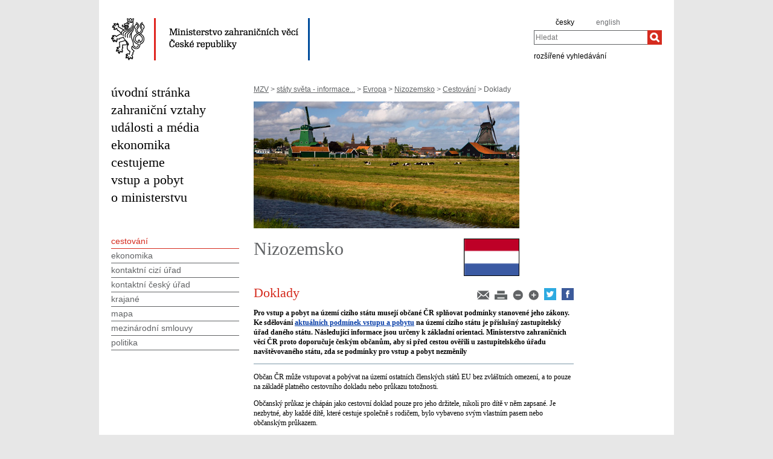

--- FILE ---
content_type: text/html;charset=utf-8
request_url: https://mzv.gov.cz/jnp/cz/encyklopedie_statu/evropa/nizozemsko/cestovani/documents.html
body_size: 5320
content:
<!--
main:55806
primary:55805
lang:cs
langRoot:1313
isRtl:false -->
<!DOCTYPE html PUBLIC "-//W3C//DTD XHTML 1.0 Transitional//EN"
	"http://www.w3.org/TR/xhtml1/DTD/xhtml1-transitional.dtd">
<html xmlns="http://www.w3.org/1999/xhtml" xml:lang="cs" lang="cs" >

<head>
	<meta name="google-site-verification" content="HbfWNayKPg8PhQ3W-VPFL39p9bHEYjf6OPt6q1qveGQ" />
	<meta http-equiv="Content-type" content="text/html; charset=UTF-8"/>
<meta property="og:url" content="https://mzv.gov.cz/jnp/cz/encyklopedie_statu/evropa/nizozemsko/cestovani/documents.html" />
		<meta property="og:type" content="article" />
		<meta property="og:title" content="Doklady" />
		<meta property="og:description" content="Doklady" />
<meta name="google-site-verification" content="xZ4wUQpHojjs2qDXAtlxhhm09vfHgnmmroU1xlZSRFY" />

<title>Doklady | Ministerstvo zahraničních věcí České republiky</title>
	<link rel="stylesheet" href="/static/774-1-MZV/cz/resources/-logic-mzv-resources-print_css.css?_linkv=1442194711387" type="text/css" media="print"/>
	<link rel="stylesheet" href="/static/774-1-MZV/cz/resources/-logic-mzv-resources-algoliasearch_css.css?_linkv=1733413237128" type="text/css" media="screen"/>
	<link rel="stylesheet" href="/static/774-1-MZV/cz/resources/-logic-mzv-resources-general_css.css?_linkv=1729760736977" type="text/css" media="screen"/>
	<link rel="stylesheet" href="/static/774-1-MZV/cz/resources/-logic-mzv-resources-layout_css.css?_linkv=1733485312249" type="text/css" media="screen"/>
	<link rel="stylesheet" href="/static/774-1-MZV/cz/resources/-logic-mzv-resources-slimbox_css.css?_linkv=1677763225196" type="text/css" media="screen"/>
	<!--<link rel="stylesheet" type="text/css" href="https://cdn.jsdelivr.net/npm/instantsearch.js@2.3.0/dist/instantsearch.min.css">
    <link rel="stylesheet" type="text/css" href="https://cdn.jsdelivr.net/npm/instantsearch.js@2.3.0/dist/instantsearch-theme-algolia.min.css">-->
<script type="text/javascript" src="/public/e0/8e/70/468224_348497_contentslider.js"></script>
	<script type="text/javascript" src="/public/70/3a/36/671959_573621_swf_player.js"></script>
	<script type='text/javascript' src='//www.google.com/jsapi'></script>
	
<link rel="shortcut&nbsp;icon" href="/public/ac/7e/61/477117_609311_favicon.ico" />
	<!--[if IE]>
		<link rel="stylesheet" href="/static/774-1-MZV/cz/resources/-logic-mzv-resources-ie_css.css" type="text/css" media="screen"/>
		<link rel="shortcut icon" href="/public/ac/7e/61/477117_609311_favicon.ico" />
	<![endif]-->
	<!--[if lt IE 8]>
		<link rel="stylesheet" href="/static/774-1-MZV/cz/resources/-logic-mzv-resources-ielt8_css.css" type="text/css" media="screen"/>
	<![endif]-->
	<!--[if IE 6]>
		<link rel="stylesheet" href="/static/774-1-MZV/cz/resources/-logic-mzv-resources-ie6_css.css" type="text/css" media="screen"/>
	<![endif]-->
</head>
<script src="/public/88/59/84/1221237_3244600_jquery.js"></script>
<script>window.jQuery || document.write('<script src="/public/88/59/84/1221237_3244600_jquery.js"><\/script>')</script>
<script>
jQuery.noConflict();
</script>
<script src="/public/34/34/b6/1221235_1931192_tdi_bundle.min_1._7._6.js"></script>


<script type="text/javascript" src="/public/3f/58/a0/2753009_1890150_algoliasearch"></script>
	<script type="text/javascript" src="/public/c4/e/41/2753011_1890157_autocomplete"></script>
	<script type="text/javascript" src="/public/48/2e/14/2753013_1890161_instantsearch"></script>
<body class="" dir='ltr'>
<div id="cookie-notification">
	<p>Tato webová stránka pro správné zobrazení obsahu používá technologie Cookies a JavaScript. Doporučujeme tyto technologie ve vašem prohlížeči aktivovat. V případě nesprávného zobrazení obsahu stránek si požadované informace můžete vyžádat emailem na wwwadmin@mzv.cz </p>
</div><div id="page_container">

<header id="header_container">
<div style="float: left; width: 700px;">
	<h1 id="logo">	
	  <a href="/jnp/cz/index.html">
<img src="/public/54/8c/42/661664_636396_mzv_cz.png" alt="Ministerstvo zahraničních věcí ČR"/>
	  </a>
	</h1>
	</div>
	
	<div id="tools">
		<div class="hidden_navigation">
			<a href="#menu_container">Přejít na menu</a>,
			<a href="#content">Přejít na obsah</a>
			<hr class="hidden"/>
		</div>
		<h2 class="hidden">Jazyk</h2>
		<p id="languages">
<a href="/public/b3/da/2f/4602428_2837911_Agenda_CBT_25_April_2022.pdf" class="noactive" aria-label="agenda_cbt_25_april_2022" >
</a>&nbsp;&nbsp;
<a href="/error/link" class="noactive" aria-label="b" >
</a>&nbsp;&nbsp;
<a href="/error/link" class="noactive" aria-label="bartuska" >
</a>&nbsp;&nbsp;
<a href="/error/link" class="noactive" aria-label="bartuska_1" >
</a>&nbsp;&nbsp;
<a href="/jnp/cz/index.html" aria-label="česky">
česky</a>&nbsp;&nbsp;
<a href="/public/4b/66/97/4846140_2947474__20221103_Eizenstat_Remarks.Version_for_Program_Printing.docx" class="noactive" aria-label="stuart_eizenstat_s_remarks" >
</a>&nbsp;&nbsp;
<a href="/error/link" class="noactive" aria-label="bartuska_2" >
</a>&nbsp;&nbsp;
<a href="/error/link" class="noactive" aria-label="vaclav_bartuska" >
</a>&nbsp;&nbsp;
<a href="/jnp/en/index.html" class="noactive" aria-label="en" >
english</a>&nbsp;&nbsp;
<a href="/error/link" class="noactive" aria-label="ambassador_bartuska" >
</a>&nbsp;&nbsp;
<a href="/public/65/e7/87/4810880_2934377_PublicationPragueConferenceProceedings_2009.pdf" class="noactive" aria-label="publication_holocaust_era_assets_pdf_7" >
</a>&nbsp;&nbsp;
<a href="/error/link" class="noactive" aria-label="velvyslanec_bartuska" >
</a>&nbsp;&nbsp;
</p>
		<hr class="hidden"/>
<h2 class="hidden">Hledat</h2>

<form action="/jnp/cz/vyhledavani/index$219343.html" method="get" id="search-form">
	<div>
		<label for="hledej">Hledat</label>
		<div>
			<input type="text" class="text" id="hledej" name="text" placeholder="Hledat"/>
			<input type="submit" class="submit" value="" aria-label="Hledat"/>
		</div>
		<a href="/jnp/cz/vyhledavani/index.html">rozšířené vyhledávání</a>
	</div>
</form>

<script>
jQuery(document).ready(function ($) {
	  var client = algoliasearch('U596TMOUN6', '035474b9212c0746ed4b976d0405b230');
      var index = client.initIndex('mzvIndex');
    $('#hledej').autocomplete({ hint: false, appendTo:"#page_container"}, [
        {
          source: $.fn.autocomplete.sources.hits(index, { hitsPerPage: 5, filters:'lang:"cz"' }),
          displayKey: 'title',
          templates: {
            suggestion: function(suggestion) {
              return suggestion._highlightResult.title.value;
            }
          }
        }
    ])
    .on("autocomplete:selected", function(){
      $("#search-form").submit();
    });
});
</script>
          
<hr class="hidden"/>
	</div>
</header>
<div id="main_container">
			<div id="content_container">
<div id="left_content_container">
<main id="content">
	<p class="hidden_navigation"><a href="#menu_container">Přejít na menu</a></p>

<p id="breadcrumbs">
	<a href="/jnp/cz/index.html">MZV</a>&nbsp;&gt;
<a href="/jnp/cz/encyklopedie_statu/index.html">státy světa - informace...</a>&nbsp;&gt;
<a href="/jnp/cz/encyklopedie_statu/evropa/index.html">Evropa</a>&nbsp;&gt;
<a href="/jnp/cz/encyklopedie_statu/evropa/nizozemsko/index.html">Nizozemsko</a>&nbsp;&gt;
<a href="/jnp/cz/encyklopedie_statu/evropa/nizozemsko/cestovani/index.html">Cestování</a>&nbsp;&gt;
Doklady</p>

<div id="photo"><img src="/public/7e/3/a3/471695_685227_Nizozemsko_mlyny.jpg" height="210px" alt="Nizozemsko větrné mlýny"/></div>
	<div id="flag">
<img src="/public/bc/9b/8/314324_108155_nl_flag.gif" class="float_right" title="NL" alt="Nizozemsko" height="60" />
Nizozemsko</div>



<article class="article ">
<div class="article_tools noprint ">
<a href="/jnp/cz/encyklopedie_statu/evropa/nizozemsko/cestovani/documents.html?notify=1" title="Upozornění na článek">
        <img src="/public/47/91/a9/219742_570301_mail.png" alt="Upozornění na článek"/>
</a>
<a href="#" onclick="print(); return false;" class="noprint">
	<img src="/public/b2/9d/11/84467_694862_print.png" alt="Tisknout" title="Tisknout"/>
</a>
<a href="#" onclick="decreaseFontSize('article_content'); return false;" title="Zmenšit písmo">
        <img src="/public/ed/73/fd/223984_570299_minus.png" alt="Zmenšit písmo"/>
</a>
<a href="#" onclick="increaseFontSize('article_content'); return false;" title="Zvětšit písmo">
        <img src="/public/d4/b1/d6/223986_570300_plus.png" alt="Zvětšit písmo"/>
</a>
<a target="_blank" href="https://twitter.com/share?text=Doklady&amp;via=mzvcr&amp;url=http://www.mzv.cz/jnp/cz/encyklopedie_statu/evropa/nizozemsko/cestovani/documents.html"><img src="/public/a9/69/b9/2027558_1552954_twitter_dreamstale71.png" width="20" alt="X logo"></a>

<a target="_blank" href="http://www.facebook.com/share.php?u=http://www.mzv.cz//jnp/cz/encyklopedie_statu/evropa/nizozemsko/cestovani/documents.html&title=Doklady"><img src="/public/37/ef/e2/2027556_1552952_facebook_dreamstale25.png" alt="Facebook logo"  width="20"></a>
</div>

<div class="article_content">
<h1 class="article_title">Doklady</h1>

<span class="reset">&nbsp;</span>

<p class="article_perex">
				Pro vstup a pobyt na území cizího státu musejí občané ČR splňovat podmínky stanovené jeho zákony. Ke sdělování <a href="/jnp/cz/encyklopedie_statu/evropa/nizozemsko/upozorneni/index.html">aktuálních podmínek vstupu a
				pobytu</a> na území cizího státu je příslušný zastupitelský úřad daného státu. Následující informace jsou určeny k základní orientaci. 
				Ministerstvo zahraničních věcí ČR proto doporučuje českým občanům, aby si před cestou ověřili u zastupitelského úřadu navštěvovaného státu, zda
				se podmínky pro vstup a pobyt nezměnily	<hr>			</p>
<div class="article_body">
<p>Občan ČR může vstupovat a pobývat na území ostatních členských států EU bez zvláštních omezení, a to pouze na základě platného cestovního dokladu nebo průkazu totožnosti.</p>

<p>Občanský průkaz je chápán jako cestovní doklad pouze pro jeho držitele, nikoli pro dítě v něm zapsané. Je nezbytné, aby každé dítě, které cestuje společně s rodičem, bylo vybaveno svým vlastním pasem nebo občanským průkazem.</p>

<p>Při cestě motorovým vozidlem může být od občanů ČR požadován platný řidičský průkaz, technický průkaz od motorového vozidla a zelená karta.</p>

<p>Pro vstup na zámořská území Nizozemska v Karibiku (Bonaire, Svatý Eustach, Saba, Aruba, Curacao, Svatý Martin) je nutný cestovní pas, vízum k pobytu do 90 dnů není potřeba. Doporučuje se před cestou ověřit u zastupitelského úřadu Nizozemska, zda se podmínky pro přicestování nezměnily.</p>
</div>
</div>


<hr class="article_content"><span class="pod_carou">převzato z databáze Informace pro turistické cesty konzulárního odboru MZV</span>
</article>
<hr class="hidden"/>
</main>
<nav id="menu_container">
	<p class="hidden_navigation"><a href="#content">Přejít na obsah</a></p>
<ul>
		<li><a href="/jnp/cz/index.html" id="home">úvodní stránka</a></li>

<li>
<a title="Zahraniční vztahy" href="/jnp/cz/zahranicni_vztahy/index.html">
zahraniční vztahy</a>
</li>
<li>
<a title="Události a média" href="/jnp/cz/udalosti_a_media/index.html">
události a média</a>
</li>
<li>
<a title="ekonomika" href="https://mzv.gov.cz/ekonomika/cz/index.html">
ekonomika</a>
</li>
<li>
<a title="Cestujeme" href="/jnp/cz/cestujeme/index.html">
cestujeme</a>
</li>
<li>
<a title="Vstup a pobyt" href="/jnp/cz/informace_pro_cizince/index.html">
vstup a pobyt</a>
</li>
<li class="last">
<a title="O ministerstvu" href="/jnp/cz/o_ministerstvu/index.html">
o ministerstvu</a>
</li></ul>
	<hr class="hidden"/>
</nav>
<aside id="left_sidebar" class="noprint">

<div id="submenu_box" class="box">
		<div id="submenu_container">
			<h2 class="hidden">MAIN_MENU</h2>
			<ul id="submenu">
<li>
	<a href="/jnp/cz/encyklopedie_statu/evropa/nizozemsko/cestovani/index.html" class="active_item">
		cestování</a>
</li>
<li>
	<a href="/jnp/cz/encyklopedie_statu/evropa/nizozemsko/ekonomika/index.html" class="">
		ekonomika</a>
</li>
<li>
	<a href="/jnp/cz/encyklopedie_statu/evropa/nizozemsko/kontaktni_cizi_urad/index.html" class="">
		kontaktní cizí úřad</a>
</li>
<li>
	<a href="/jnp/cz/encyklopedie_statu/evropa/nizozemsko/kontaktni_cesky_urad/index.html" class="">
		kontaktní český úřad</a>
</li>
<li>
	<a href="/jnp/cz/encyklopedie_statu/evropa/nizozemsko/krajane/index.html" class="">
		krajané</a>
</li>
<li>
	<a href="/jnp/cz/encyklopedie_statu/evropa/nizozemsko/mapa/index.html" class="">
		mapa</a>
</li>
<li>
	<a href="/jnp/cz/encyklopedie_statu/evropa/nizozemsko/smlouvy/index.html" class="">
		mezinárodní smlouvy</a>
</li>
<li>
	<a href="/jnp/cz/encyklopedie_statu/evropa/nizozemsko/politika/index.html" class="">
		politika</a>
</li>
</ul>
		<hr class="hidden" />
		</div>
	</div>
 <hr class="hidden"/>
</aside><div class="reset"></div>
					</div>
<div class="reset"></div>
			</div>

<footer id="footer_container">
	<p>
MZV ČR<span class="delimiter noprint">|</span>
			<a href="/jnp/cz/kontakty.html" class="noprint">Kontakt</a>
<span class="delimiter noprint">|</span>
			<a href="/jnp/cz/o_ministerstvu/faq/index.html" class="noprint">FAQ</a>
<span class="delimiter noprint">|</span>
			<a href="/jnp/cz/uredni_deska_1.html" class="noprint">Poskytování informací</a>
<span class="delimiter noprint">|</span>
			<a href="/jnp/cz/o_ministerstvu/uredni_deska/index.html" class="noprint">úřední deska</a>
<span class="delimiter noprint">|</span>
			<a href="/jnp/cz/stret_zajmu/index.html" class="noprint">Střet zájmů</a>
<span class="delimiter noprint">|</span>
			<a href="/jnp/cz/zajimave_odkazy/index.html" class="noprint">Zajímavé odkazy</a>
<span class="delimiter noprint">|</span>
			<a href="/jnp/cz/newsletter.html" class="noprint">Zasílání novinek</a>
<span class="delimiter noprint">|</span>
			<a href="/jnp/cz/prohlaseni_o_pristupnosti.html" class="noprint">Prohlášení o přístupnosti</a>
<span class="delimiter noprint">|</span>
			<a href="/jnp/cz/mapa_stranek.html" class="noprint">Mapa stránek</a>
<span class="delimiter noprint">|</span>
			<a href="/jnp/cz/webmaster.html" class="noprint">Webmaster</a>
<span class="delimiter noprint">|</span>
			<a href="https://mzv.gov.cz/jnp/cz/o_ministerstvu/boj_proti_korupci/oznameni_o_poruseni_prava_unie_1.html" class="noprint">Vnitřní oznamovací systém</a>
<span class="delimiter noprint">|</span>
			<a href="/jnp/cz/gdpr.html" class="noprint">GDPR</a>
<span class="delimiter noprint">|</span>
			<a href="/jnp/cz/o_ministerstvu/gdpr/cookies/index.html" class="noprint">Cookies</a>
<span class="delimiter noprint">|</span>
		<a href="?force_format=mobile" class="full">Mobilní verze</a>
		<span class="delimiter noprint">|</span>
		<a href="/jnp/cz/rss.html" class="noprint">RSSXX</a>
	</p>
</footer>

<!--můj comment<script type="text/javascript" src="/public/63/2a/ab/12464_791846_mootools_core_1._4._5_full_compat_yc_1_.js"></script>-->
<!--[if IE 6]>
	<script type="text/javascript" src="/public/b5/fd/b9/84469_18464_ie6.js"></script>
<![endif]-->
<script type="text/javascript" src="/public/1f/27/51/12466_3000860_slimbox.js"></script>
<script type="text/javascript" src="/public/44/e2/3e/467639_348115_rotate2com.js"></script>
<script type="text/javascript" src="/public/d0/a0/52/223971_1912674_functions.js"></script>
<script type="text/javascript" src="/public/a3/10/b5/297997_192886_events.js"></script>
<!-- <script type="text/javascript" src="/public/df/cd/3f/807060_724968_socialniSite.js"></script> -->
<script type="text/javascript" src="/static/774-1-MZV/cz/resources/-logic-mzv-resources-simplemaps_data.js?_linkv=1768883548233"></script>
<script type="text/javascript" src="/public/8f/c0/c2/3984245_2421781_worldmap.js"></script>
</div>
	</div>
<script type="text/javascript"> 
	document.write(unescape("%3Cscript src='https://ssl.google-analytics.com/ga.js' type='text/javascript'%3E%3C/script%3E"));
	document.write(unescape("%3Cscript src='/public/11/43/10/272247_304713_google_analytics.js' type='text/javascript'%3E%3C/script%3E"));
</script>
<a href="//www.toplist.cz/" aria-label="Audit návštěvnosti"><img src="//toplist.cz/count.asp?id=27521&amp;logo=blank" alt="." /></a><script type="text/javascript" src="/public/ea/1d/ec/1583403_2841264_cookie_notification.js"></script>
	<script type="text/javascript" src="/public/c1/ae/68/1254117_1199650_carousel.js"></script>
<!-- monitoring
__ETN_.O.K.__
// monitoring -->
</body>
</html>
